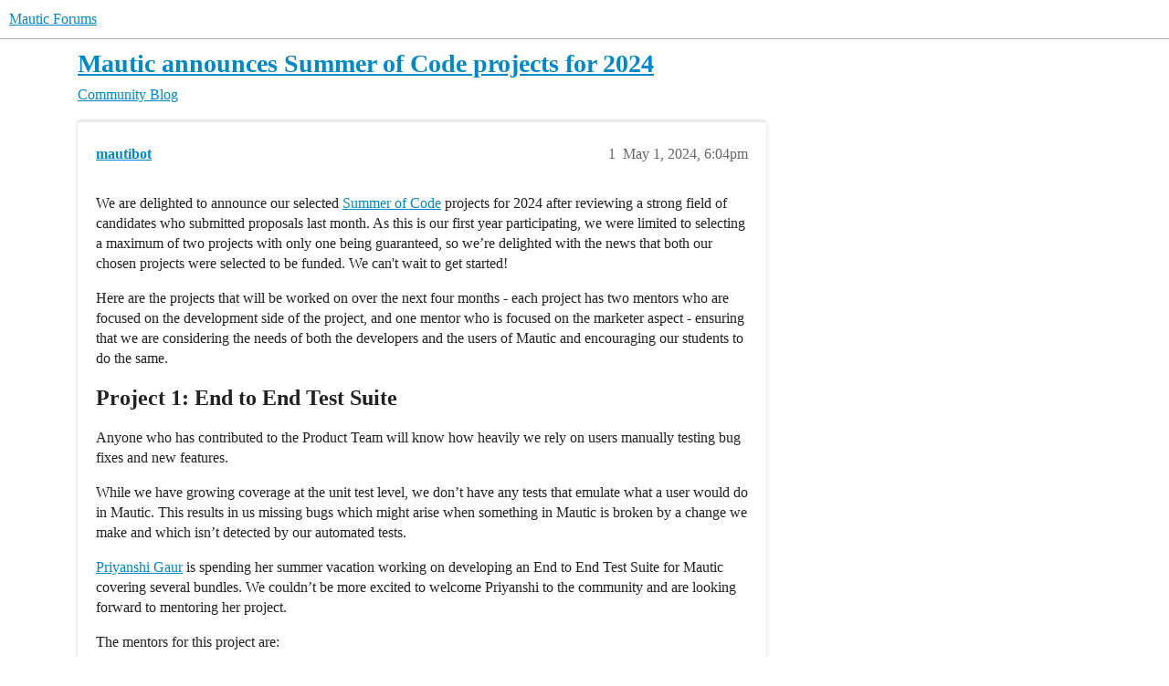

--- FILE ---
content_type: text/html; charset=utf-8
request_url: https://forum.mautic.org/t/mautic-announces-summer-of-code-projects-for-2024/31930
body_size: 5920
content:
<!DOCTYPE html>
<html lang="en">
  <head>
    <meta charset="utf-8">
    <title>Mautic announces Summer of Code projects for 2024 - Community Blog - Mautic Forums</title>
    <meta name="description" content="We are delighted to announce our selected Summer of Code projects for 2024 after reviewing a strong field of candidates who submitted proposals last month. As this is our first year participating, we were limited to sele&amp;hellip;">
    <meta name="generator" content="Discourse 2026.1.0-latest - https://github.com/discourse/discourse version 6b239632fd8004179143fb8396efa5a4224df1d4">
<link rel="icon" type="image/png" href="https://us1.discourse-cdn.com/flex020/uploads/mautic/optimized/1X/43c63600fe51440378769136903f1fa2a9a34102_2_32x32.png">
<link rel="apple-touch-icon" type="image/png" href="https://us1.discourse-cdn.com/flex020/uploads/mautic/optimized/1X/2b29268ae63bd3368291935e352adabf71dcf520_2_180x180.png">
<meta name="theme-color" media="(prefers-color-scheme: light)" content="#ffffff">
<meta name="theme-color" media="(prefers-color-scheme: dark)" content="#111111">

<meta name="color-scheme" content="light dark">

<meta name="viewport" content="width=device-width, initial-scale=1.0, minimum-scale=1.0, viewport-fit=cover">
<link rel="canonical" href="https://forum.mautic.org/t/mautic-announces-summer-of-code-projects-for-2024/31930" />


<link rel="search" type="application/opensearchdescription+xml" href="https://forum.mautic.org/opensearch.xml" title="Mautic Forums Search">

    
    <link href="https://sea2.discourse-cdn.com/flex020/stylesheets/color_definitions_mautic_7_3_526f21587ef7a3f3e56463a3c3ab2b2f3a01be18.css?__ws=forum.mautic.org" media="(prefers-color-scheme: light)" rel="stylesheet" class="light-scheme" data-scheme-id="7"/><link href="https://sea2.discourse-cdn.com/flex020/stylesheets/color_definitions_dark_1_3_a813c476378084ba2503bfefe4626d39494c135b.css?__ws=forum.mautic.org" media="(prefers-color-scheme: dark)" rel="stylesheet" class="dark-scheme" data-scheme-id="1"/>

<link href="https://sea2.discourse-cdn.com/flex020/stylesheets/common_a3e10f4d45c8564c2031781d30c88c7cf56f248b.css?__ws=forum.mautic.org" media="all" rel="stylesheet" data-target="common"  />

  <link href="https://sea2.discourse-cdn.com/flex020/stylesheets/mobile_a3e10f4d45c8564c2031781d30c88c7cf56f248b.css?__ws=forum.mautic.org" media="(max-width: 39.99999rem)" rel="stylesheet" data-target="mobile"  />
  <link href="https://sea2.discourse-cdn.com/flex020/stylesheets/desktop_a3e10f4d45c8564c2031781d30c88c7cf56f248b.css?__ws=forum.mautic.org" media="(min-width: 40rem)" rel="stylesheet" data-target="desktop"  />



    <link href="https://sea2.discourse-cdn.com/flex020/stylesheets/automation_a3e10f4d45c8564c2031781d30c88c7cf56f248b.css?__ws=forum.mautic.org" media="all" rel="stylesheet" data-target="automation"  />
    <link href="https://sea2.discourse-cdn.com/flex020/stylesheets/checklist_a3e10f4d45c8564c2031781d30c88c7cf56f248b.css?__ws=forum.mautic.org" media="all" rel="stylesheet" data-target="checklist"  />
    <link href="https://sea2.discourse-cdn.com/flex020/stylesheets/discourse-adplugin_a3e10f4d45c8564c2031781d30c88c7cf56f248b.css?__ws=forum.mautic.org" media="all" rel="stylesheet" data-target="discourse-adplugin"  />
    <link href="https://sea2.discourse-cdn.com/flex020/stylesheets/discourse-ai_a3e10f4d45c8564c2031781d30c88c7cf56f248b.css?__ws=forum.mautic.org" media="all" rel="stylesheet" data-target="discourse-ai"  />
    <link href="https://sea2.discourse-cdn.com/flex020/stylesheets/discourse-assign_a3e10f4d45c8564c2031781d30c88c7cf56f248b.css?__ws=forum.mautic.org" media="all" rel="stylesheet" data-target="discourse-assign"  />
    <link href="https://sea2.discourse-cdn.com/flex020/stylesheets/discourse-cakeday_a3e10f4d45c8564c2031781d30c88c7cf56f248b.css?__ws=forum.mautic.org" media="all" rel="stylesheet" data-target="discourse-cakeday"  />
    <link href="https://sea2.discourse-cdn.com/flex020/stylesheets/discourse-calendar_a3e10f4d45c8564c2031781d30c88c7cf56f248b.css?__ws=forum.mautic.org" media="all" rel="stylesheet" data-target="discourse-calendar"  />
    <link href="https://sea2.discourse-cdn.com/flex020/stylesheets/discourse-chat-integration_a3e10f4d45c8564c2031781d30c88c7cf56f248b.css?__ws=forum.mautic.org" media="all" rel="stylesheet" data-target="discourse-chat-integration"  />
    <link href="https://sea2.discourse-cdn.com/flex020/stylesheets/discourse-data-explorer_a3e10f4d45c8564c2031781d30c88c7cf56f248b.css?__ws=forum.mautic.org" media="all" rel="stylesheet" data-target="discourse-data-explorer"  />
    <link href="https://sea2.discourse-cdn.com/flex020/stylesheets/discourse-details_a3e10f4d45c8564c2031781d30c88c7cf56f248b.css?__ws=forum.mautic.org" media="all" rel="stylesheet" data-target="discourse-details"  />
    <link href="https://sea2.discourse-cdn.com/flex020/stylesheets/discourse-github_a3e10f4d45c8564c2031781d30c88c7cf56f248b.css?__ws=forum.mautic.org" media="all" rel="stylesheet" data-target="discourse-github"  />
    <link href="https://sea2.discourse-cdn.com/flex020/stylesheets/discourse-lazy-videos_a3e10f4d45c8564c2031781d30c88c7cf56f248b.css?__ws=forum.mautic.org" media="all" rel="stylesheet" data-target="discourse-lazy-videos"  />
    <link href="https://sea2.discourse-cdn.com/flex020/stylesheets/discourse-local-dates_a3e10f4d45c8564c2031781d30c88c7cf56f248b.css?__ws=forum.mautic.org" media="all" rel="stylesheet" data-target="discourse-local-dates"  />
    <link href="https://sea2.discourse-cdn.com/flex020/stylesheets/discourse-narrative-bot_a3e10f4d45c8564c2031781d30c88c7cf56f248b.css?__ws=forum.mautic.org" media="all" rel="stylesheet" data-target="discourse-narrative-bot"  />
    <link href="https://sea2.discourse-cdn.com/flex020/stylesheets/discourse-policy_a3e10f4d45c8564c2031781d30c88c7cf56f248b.css?__ws=forum.mautic.org" media="all" rel="stylesheet" data-target="discourse-policy"  />
    <link href="https://sea2.discourse-cdn.com/flex020/stylesheets/discourse-post-voting_a3e10f4d45c8564c2031781d30c88c7cf56f248b.css?__ws=forum.mautic.org" media="all" rel="stylesheet" data-target="discourse-post-voting"  />
    <link href="https://sea2.discourse-cdn.com/flex020/stylesheets/discourse-presence_a3e10f4d45c8564c2031781d30c88c7cf56f248b.css?__ws=forum.mautic.org" media="all" rel="stylesheet" data-target="discourse-presence"  />
    <link href="https://sea2.discourse-cdn.com/flex020/stylesheets/discourse-reactions_a3e10f4d45c8564c2031781d30c88c7cf56f248b.css?__ws=forum.mautic.org" media="all" rel="stylesheet" data-target="discourse-reactions"  />
    <link href="https://sea2.discourse-cdn.com/flex020/stylesheets/discourse-solved_a3e10f4d45c8564c2031781d30c88c7cf56f248b.css?__ws=forum.mautic.org" media="all" rel="stylesheet" data-target="discourse-solved"  />
    <link href="https://sea2.discourse-cdn.com/flex020/stylesheets/discourse-templates_a3e10f4d45c8564c2031781d30c88c7cf56f248b.css?__ws=forum.mautic.org" media="all" rel="stylesheet" data-target="discourse-templates"  />
    <link href="https://sea2.discourse-cdn.com/flex020/stylesheets/discourse-topic-voting_a3e10f4d45c8564c2031781d30c88c7cf56f248b.css?__ws=forum.mautic.org" media="all" rel="stylesheet" data-target="discourse-topic-voting"  />
    <link href="https://sea2.discourse-cdn.com/flex020/stylesheets/discourse-user-notes_a3e10f4d45c8564c2031781d30c88c7cf56f248b.css?__ws=forum.mautic.org" media="all" rel="stylesheet" data-target="discourse-user-notes"  />
    <link href="https://sea2.discourse-cdn.com/flex020/stylesheets/discourse-yearly-review_a3e10f4d45c8564c2031781d30c88c7cf56f248b.css?__ws=forum.mautic.org" media="all" rel="stylesheet" data-target="discourse-yearly-review"  />
    <link href="https://sea2.discourse-cdn.com/flex020/stylesheets/footnote_a3e10f4d45c8564c2031781d30c88c7cf56f248b.css?__ws=forum.mautic.org" media="all" rel="stylesheet" data-target="footnote"  />
    <link href="https://sea2.discourse-cdn.com/flex020/stylesheets/hosted-site_a3e10f4d45c8564c2031781d30c88c7cf56f248b.css?__ws=forum.mautic.org" media="all" rel="stylesheet" data-target="hosted-site"  />
    <link href="https://sea2.discourse-cdn.com/flex020/stylesheets/poll_a3e10f4d45c8564c2031781d30c88c7cf56f248b.css?__ws=forum.mautic.org" media="all" rel="stylesheet" data-target="poll"  />
    <link href="https://sea2.discourse-cdn.com/flex020/stylesheets/spoiler-alert_a3e10f4d45c8564c2031781d30c88c7cf56f248b.css?__ws=forum.mautic.org" media="all" rel="stylesheet" data-target="spoiler-alert"  />
    <link href="https://sea2.discourse-cdn.com/flex020/stylesheets/discourse-ai_mobile_a3e10f4d45c8564c2031781d30c88c7cf56f248b.css?__ws=forum.mautic.org" media="(max-width: 39.99999rem)" rel="stylesheet" data-target="discourse-ai_mobile"  />
    <link href="https://sea2.discourse-cdn.com/flex020/stylesheets/discourse-assign_mobile_a3e10f4d45c8564c2031781d30c88c7cf56f248b.css?__ws=forum.mautic.org" media="(max-width: 39.99999rem)" rel="stylesheet" data-target="discourse-assign_mobile"  />
    <link href="https://sea2.discourse-cdn.com/flex020/stylesheets/discourse-calendar_mobile_a3e10f4d45c8564c2031781d30c88c7cf56f248b.css?__ws=forum.mautic.org" media="(max-width: 39.99999rem)" rel="stylesheet" data-target="discourse-calendar_mobile"  />
    <link href="https://sea2.discourse-cdn.com/flex020/stylesheets/discourse-post-voting_mobile_a3e10f4d45c8564c2031781d30c88c7cf56f248b.css?__ws=forum.mautic.org" media="(max-width: 39.99999rem)" rel="stylesheet" data-target="discourse-post-voting_mobile"  />
    <link href="https://sea2.discourse-cdn.com/flex020/stylesheets/discourse-reactions_mobile_a3e10f4d45c8564c2031781d30c88c7cf56f248b.css?__ws=forum.mautic.org" media="(max-width: 39.99999rem)" rel="stylesheet" data-target="discourse-reactions_mobile"  />
    <link href="https://sea2.discourse-cdn.com/flex020/stylesheets/discourse-solved_mobile_a3e10f4d45c8564c2031781d30c88c7cf56f248b.css?__ws=forum.mautic.org" media="(max-width: 39.99999rem)" rel="stylesheet" data-target="discourse-solved_mobile"  />
    <link href="https://sea2.discourse-cdn.com/flex020/stylesheets/discourse-topic-voting_mobile_a3e10f4d45c8564c2031781d30c88c7cf56f248b.css?__ws=forum.mautic.org" media="(max-width: 39.99999rem)" rel="stylesheet" data-target="discourse-topic-voting_mobile"  />
    <link href="https://sea2.discourse-cdn.com/flex020/stylesheets/discourse-ai_desktop_a3e10f4d45c8564c2031781d30c88c7cf56f248b.css?__ws=forum.mautic.org" media="(min-width: 40rem)" rel="stylesheet" data-target="discourse-ai_desktop"  />
    <link href="https://sea2.discourse-cdn.com/flex020/stylesheets/discourse-post-voting_desktop_a3e10f4d45c8564c2031781d30c88c7cf56f248b.css?__ws=forum.mautic.org" media="(min-width: 40rem)" rel="stylesheet" data-target="discourse-post-voting_desktop"  />
    <link href="https://sea2.discourse-cdn.com/flex020/stylesheets/discourse-reactions_desktop_a3e10f4d45c8564c2031781d30c88c7cf56f248b.css?__ws=forum.mautic.org" media="(min-width: 40rem)" rel="stylesheet" data-target="discourse-reactions_desktop"  />
    <link href="https://sea2.discourse-cdn.com/flex020/stylesheets/discourse-topic-voting_desktop_a3e10f4d45c8564c2031781d30c88c7cf56f248b.css?__ws=forum.mautic.org" media="(min-width: 40rem)" rel="stylesheet" data-target="discourse-topic-voting_desktop"  />
    <link href="https://sea2.discourse-cdn.com/flex020/stylesheets/poll_desktop_a3e10f4d45c8564c2031781d30c88c7cf56f248b.css?__ws=forum.mautic.org" media="(min-width: 40rem)" rel="stylesheet" data-target="poll_desktop"  />

  <link href="https://sea2.discourse-cdn.com/flex020/stylesheets/common_theme_11_88b38bd249fdfa013ab932acb83b22682ed15f65.css?__ws=forum.mautic.org" media="all" rel="stylesheet" data-target="common_theme" data-theme-id="11" data-theme-name="brand header theme component"/>
<link href="https://sea2.discourse-cdn.com/flex020/stylesheets/common_theme_7_1bb2190208ceb7a79e9e5ebf4516b72a14b7c34c.css?__ws=forum.mautic.org" media="all" rel="stylesheet" data-target="common_theme" data-theme-id="7" data-theme-name="discourse kanban"/>
<link href="https://sea2.discourse-cdn.com/flex020/stylesheets/common_theme_3_ca4b1bcfe54856c66a510dc019757fa12106c919.css?__ws=forum.mautic.org" media="all" rel="stylesheet" data-target="common_theme" data-theme-id="3" data-theme-name="material design theme"/>
<link href="https://sea2.discourse-cdn.com/flex020/stylesheets/common_theme_8_af4d659f3f7a651569bcb3f9e6d7c7aa84c2ed0d.css?__ws=forum.mautic.org" media="all" rel="stylesheet" data-target="common_theme" data-theme-id="8" data-theme-name="mauticon-ads-leaderboard"/>
<link href="https://sea2.discourse-cdn.com/flex020/stylesheets/common_theme_10_b8e14b7440fb124501be5cfe9199141f798ceea9.css?__ws=forum.mautic.org" media="all" rel="stylesheet" data-target="common_theme" data-theme-id="10" data-theme-name="mauticon-training-day-ads"/>
<link href="https://sea2.discourse-cdn.com/flex020/stylesheets/common_theme_12_cba21cb8f7365cbd2f20043b5f91fdc726775584.css?__ws=forum.mautic.org" media="all" rel="stylesheet" data-target="common_theme" data-theme-id="12" data-theme-name="remote component adjustments and site assets"/>
    <link href="https://sea2.discourse-cdn.com/flex020/stylesheets/mobile_theme_11_d93a05dfc972a2b2ed29604a864f5e59c50d90f2.css?__ws=forum.mautic.org" media="(max-width: 39.99999rem)" rel="stylesheet" data-target="mobile_theme" data-theme-id="11" data-theme-name="brand header theme component"/>
<link href="https://sea2.discourse-cdn.com/flex020/stylesheets/mobile_theme_3_cdb917665712da82eb7dbe3d9294a8c6ba366452.css?__ws=forum.mautic.org" media="(max-width: 39.99999rem)" rel="stylesheet" data-target="mobile_theme" data-theme-id="3" data-theme-name="material design theme"/>
<link href="https://sea2.discourse-cdn.com/flex020/stylesheets/mobile_theme_8_20cda28b5d76654d2a4b9e3c6c16aadd82e3ab40.css?__ws=forum.mautic.org" media="(max-width: 39.99999rem)" rel="stylesheet" data-target="mobile_theme" data-theme-id="8" data-theme-name="mauticon-ads-leaderboard"/>
    <link href="https://sea2.discourse-cdn.com/flex020/stylesheets/desktop_theme_3_df232aa64504603b120be54dd64f3cce8bfc4126.css?__ws=forum.mautic.org" media="(min-width: 40rem)" rel="stylesheet" data-target="desktop_theme" data-theme-id="3" data-theme-name="material design theme"/>

    <link href="https://fonts.googleapis.com/css?family=Roboto:400,500,700" rel="stylesheet">

<meta name="google-site-verification" content="0r9uYuzrCxBfUQYzQwHPFPuGV4mVXkgsbA3j0eo-DXk">
    <meta id="data-ga-universal-analytics" data-tracking-code="UA-55195964-1" data-json="{&quot;cookieDomain&quot;:&quot;auto&quot;,&quot;allowLinker&quot;:true}" data-auto-link-domains="mautic.org">

  <script async src="https://www.googletagmanager.com/gtag/js?id=UA-55195964-1" nonce="qreGdkTvBvTfNVyphSLNUp3rQ"></script>
  <script defer src="https://us1.discourse-cdn.com/flex020/assets/google-universal-analytics-v4-ba0fc09a.br.js" data-discourse-entrypoint="google-universal-analytics-v4" nonce="qreGdkTvBvTfNVyphSLNUp3rQ"></script>


        <link rel="alternate nofollow" type="application/rss+xml" title="RSS feed of &#39;Mautic announces Summer of Code projects for 2024&#39;" href="https://forum.mautic.org/t/mautic-announces-summer-of-code-projects-for-2024/31930.rss" />
    <meta property="og:site_name" content="Mautic Forums" />
<meta property="og:type" content="website" />
<meta name="twitter:card" content="summary_large_image" />
<meta name="twitter:image" content="https://us1.discourse-cdn.com/flex020/uploads/mautic/original/1X/f5d627e664df76bd3bf6a7724021f504059e02e3.png" />
<meta property="og:image" content="https://us1.discourse-cdn.com/flex020/uploads/mautic/original/1X/f5d627e664df76bd3bf6a7724021f504059e02e3.png" />
<meta property="og:url" content="https://forum.mautic.org/t/mautic-announces-summer-of-code-projects-for-2024/31930" />
<meta name="twitter:url" content="https://forum.mautic.org/t/mautic-announces-summer-of-code-projects-for-2024/31930" />
<meta property="og:title" content="Mautic announces Summer of Code projects for 2024" />
<meta name="twitter:title" content="Mautic announces Summer of Code projects for 2024" />
<meta property="og:description" content="We are delighted to announce our selected Summer of Code projects for 2024 after reviewing a strong field of candidates who submitted proposals last month. As this is our first year participating, we were limited to selecting a maximum of two projects with only one being guaranteed, so we’re delighted with the news that both our chosen projects were selected to be funded. We can&#39;t wait to get started!  Here are the projects that will be worked on over the next four months - each project has two ..." />
<meta name="twitter:description" content="We are delighted to announce our selected Summer of Code projects for 2024 after reviewing a strong field of candidates who submitted proposals last month. As this is our first year participating, we were limited to selecting a maximum of two projects with only one being guaranteed, so we’re delighted with the news that both our chosen projects were selected to be funded. We can&#39;t wait to get started!  Here are the projects that will be worked on over the next four months - each project has two ..." />
<meta property="og:article:section" content="Community Blog" />
<meta property="og:article:section:color" content="0E76BD" />
<meta property="article:published_time" content="2024-05-01T18:04:09+00:00" />
<meta property="og:ignore_canonical" content="true" />


    <script type="application/ld+json">{"@context":"http://schema.org","@type":"QAPage","name":"Mautic announces Summer of Code projects for 2024","mainEntity":{"@type":"Question","name":"Mautic announces Summer of Code projects for 2024","text":"We are delighted to announce our selected <a href=\"https://summerofcode.withgoogle.com/\">Summer of Code<\/a> projects for 2024 after reviewing a strong field of candidates who submitted proposals last month. As this is our first year participating, we were limited to selecting a maximum of two projects with only one being guaranteed, so we’re delight&hellip;","upvoteCount":0,"answerCount":0,"datePublished":"2024-05-01T18:04:09.887Z","author":{"@type":"Person","name":"mautibot","url":"https://forum.mautic.org/u/mautibot"}}}</script>
  </head>
  <body class="crawler ">
    
    <header>
  <a href="/">Mautic Forums</a>
</header>

    <div id="main-outlet" class="wrap" role="main">
        <div id="topic-title">
    <h1>
      <a href="/t/mautic-announces-summer-of-code-projects-for-2024/31930">Mautic announces Summer of Code projects for 2024</a>
    </h1>

      <div class="topic-category" itemscope itemtype="http://schema.org/BreadcrumbList">
          <span itemprop="itemListElement" itemscope itemtype="http://schema.org/ListItem">
            <a href="/c/blog/13" class="badge-wrapper bullet" itemprop="item">
              <span class='badge-category-bg' style='background-color: #0E76BD'></span>
              <span class='badge-category clear-badge'>
                <span class='category-name' itemprop='name'>Community Blog</span>
              </span>
            </a>
            <meta itemprop="position" content="1" />
          </span>
      </div>

  </div>

  

    <div itemscope itemtype='http://schema.org/DiscussionForumPosting'>
      <meta itemprop='headline' content='Mautic announces Summer of Code projects for 2024'>
      <link itemprop='url' href='https://forum.mautic.org/t/mautic-announces-summer-of-code-projects-for-2024/31930'>
      <meta itemprop='datePublished' content='2024-05-01T18:04:09Z'>
        <meta itemprop='articleSection' content='Community Blog'>
      <meta itemprop='keywords' content=''>
      <div itemprop='publisher' itemscope itemtype="http://schema.org/Organization">
        <meta itemprop='name' content='Mautic'>
      </div>


          <div id='post_1'  class='topic-body crawler-post'>
            <div class='crawler-post-meta'>
              <span class="creator" itemprop="author" itemscope itemtype="http://schema.org/Person">
                <a itemprop="url" rel='nofollow' href='https://forum.mautic.org/u/mautibot'><span itemprop='name'>mautibot</span></a>
                
              </span>

                <link itemprop="mainEntityOfPage" href="https://forum.mautic.org/t/mautic-announces-summer-of-code-projects-for-2024/31930">


              <span class="crawler-post-infos">
                  <time  datetime='2024-05-01T18:04:09Z' class='post-time'>
                    May 1, 2024,  6:04pm
                  </time>
                  <meta itemprop='dateModified' content='2024-05-01T18:04:09Z'>
              <span itemprop='position'>1</span>
              </span>
            </div>
            <div class='post' itemprop='text'>
              <p>We are delighted to announce our selected <a href="https://summerofcode.withgoogle.com/">Summer of Code</a>&nbsp;projects for 2024 after reviewing a strong field of candidates who submitted proposals last month. As this is our first year participating, we were limited to selecting a maximum of two projects with only one being guaranteed, so we’re delighted with the news that both our chosen projects were selected to be funded. We can't wait to get started!</p>
<p>Here are the projects that will be worked on over the next four months - each project has two mentors who are focused on the development side of the project, and one mentor who is focused on the marketer aspect - ensuring that we are considering the needs of both the developers and the users of Mautic and encouraging our students to do the same.</p>
<h2>Project 1: End to End Test Suite</h2>
<p>Anyone who has contributed to the Product Team will know how heavily we rely on users manually testing bug fixes and new features.</p>
<p>While we have growing coverage at the unit test level, we don’t have any tests that emulate what a user would do in Mautic. This results in us missing bugs which might arise when something in Mautic is broken by a change we make and which isn’t detected by our automated tests.</p>
<p><a href="https://www.linkedin.com/in/nox1134">Priyanshi Gaur</a> is spending her summer vacation working on developing an End to End Test Suite for Mautic covering several bundles. We couldn’t be more excited to welcome Priyanshi to the community and are looking forward to mentoring her project.</p>
<p>The mentors for this project are:</p>
<ul>
	<li>John Linhart (Developer-focused mentor)</li>
	<li>Mohit Aghera (Developer-focused mentor)</li>
	<li>Ruth Cheesley (Marketer-focused mentor)</li>
</ul>
<h2>Project 2: Improvements to the Mautic Marketplace</h2>
<p>The beta of the Mautic Marketplace has been released for some time, however it has a lot of work needing to be done before it can take its rightful place as the primary way to install Mautic plugins and themes.</p>
<p><a href="https://www.linkedin.com/in/ketu-patel-833775228">Ketu Patel</a> will be spending his summer vacation working on implementing some additional features such as being able to review and rate extensions, adding filterable search facilities and improving the user experience.</p>
<p>The mentors for this project are:</p>
<ul>
	<li>Rahul Shinde (Developer-focused mentor)</li>
	<li>John Linhart (Developer-focused mentor)</li>
	<li>Simran Sethi (Marketer-focused mentor)</li>
</ul>
<h2>Next steps</h2>
<p>The Summer of Code has clearly defined timelines:</p>
<h3>May 1 - 26 - Community Bonding Period</h3>
<p>During this time, our new contributors will be getting to know mentors and the community, reading documentation, getting up to speed and getting ready to begin working on their projects.</p>
<h3>May 27 Coding officially begins!</h3>
<p>From 27th May, our new contributors will begin working on their projects. Weekly updates will be written on the <a href="https://community.mautic.org/assemblies/gsoc">Community Portal</a> which will include an update on their progress and their plans for the coming week/s.</p>
<h3>August 19 - 26 - Final week</h3>
<p>By mid-August, our GSoC students will submit their final work and their mentors will prepare their final evaluation.</p>
<p>It’s expected that the final batch of their work will be included in the next available release following this date.</p>
<p>We’re really looking forward to welcoming our new contributors and hope that you will all make them feel welcomed to our wonderful community!</p>
<small>
  This is a companion discussion topic for the original entry at 
  <a href="https://www.mautic.org/blog/community/mautic-announces-summer-code-projects-2024">
    https://www.mautic.org/blog/community/mautic-announces-summer-code-projects-2024
  </a>
</small>
            </div>

            <div itemprop="interactionStatistic" itemscope itemtype="http://schema.org/InteractionCounter">
              <meta itemprop="interactionType" content="http://schema.org/LikeAction"/>
              <meta itemprop="userInteractionCount" content="0" />
              <span class='post-likes'></span>
            </div>


            
          </div>
    </div>


    <div id="related-topics" class="more-topics__list " role="complementary" aria-labelledby="related-topics-title">
  <h3 id="related-topics-title" class="more-topics__list-title">
    Related topics
  </h3>
  <div class="topic-list-container" itemscope itemtype='http://schema.org/ItemList'>
    <meta itemprop='itemListOrder' content='http://schema.org/ItemListOrderDescending'>
    <table class='topic-list'>
      <thead>
        <tr>
          <th>Topic</th>
          <th></th>
          <th class="replies">Replies</th>
          <th class="views">Views</th>
          <th>Activity</th>
        </tr>
      </thead>
      <tbody>
          <tr class="topic-list-item" id="topic-list-item-18196">
            <td class="main-link" itemprop='itemListElement' itemscope itemtype='http://schema.org/ListItem'>
              <meta itemprop='position' content='1'>
              <span class="link-top-line">
                <a itemprop='url' href='https://forum.mautic.org/t/mautic-applies-for-the-google-summer-of-code-2021/18196' class='title raw-link raw-topic-link'>Mautic applies for the Google Summer of Code 2021</a>
              </span>
              <div class="link-bottom-line">
                  <a href='/c/blog/13' class='badge-wrapper bullet'>
                    <span class='badge-category-bg' style='background-color: #0E76BD'></span>
                    <span class='badge-category clear-badge'>
                      <span class='category-name'>Community Blog</span>
                    </span>
                  </a>
                  <div class="discourse-tags">
                  </div>
              </div>
            </td>
            <td class="replies">
              <span class='posts' title='posts'>0</span>
            </td>
            <td class="views">
              <span class='views' title='views'>1503</span>
            </td>
            <td>
              February 16, 2021
            </td>
          </tr>
          <tr class="topic-list-item" id="topic-list-item-35890">
            <td class="main-link" itemprop='itemListElement' itemscope itemtype='http://schema.org/ListItem'>
              <meta itemprop='position' content='2'>
              <span class="link-top-line">
                <a itemprop='url' href='https://forum.mautic.org/t/mautic-applies-for-the-google-summer-of-code-2021/35890' class='title raw-link raw-topic-link'>Mautic applies for the Google Summer of Code 2021</a>
              </span>
              <div class="link-bottom-line">
                  <a href='/c/blog/13' class='badge-wrapper bullet'>
                    <span class='badge-category-bg' style='background-color: #0E76BD'></span>
                    <span class='badge-category clear-badge'>
                      <span class='category-name'>Community Blog</span>
                    </span>
                  </a>
                  <div class="discourse-tags">
                  </div>
              </div>
            </td>
            <td class="replies">
              <span class='posts' title='posts'>0</span>
            </td>
            <td class="views">
              <span class='views' title='views'>9</span>
            </td>
            <td>
              June 18, 2025
            </td>
          </tr>
          <tr class="topic-list-item" id="topic-list-item-33354">
            <td class="main-link" itemprop='itemListElement' itemscope itemtype='http://schema.org/ListItem'>
              <meta itemprop='position' content='3'>
              <span class="link-top-line">
                <a itemprop='url' href='https://forum.mautic.org/t/gsoc-2024-project-report-end-to-end-test-suite-for-mautic/33354' class='title raw-link raw-topic-link'>GSoC 2024 Project Report: End to End Test Suite for Mautic</a>
              </span>
              <div class="link-bottom-line">
                  <a href='/c/blog/13' class='badge-wrapper bullet'>
                    <span class='badge-category-bg' style='background-color: #0E76BD'></span>
                    <span class='badge-category clear-badge'>
                      <span class='category-name'>Community Blog</span>
                    </span>
                  </a>
                  <div class="discourse-tags">
                  </div>
              </div>
            </td>
            <td class="replies">
              <span class='posts' title='posts'>0</span>
            </td>
            <td class="views">
              <span class='views' title='views'>28</span>
            </td>
            <td>
              September 2, 2024
            </td>
          </tr>
          <tr class="topic-list-item" id="topic-list-item-31075">
            <td class="main-link" itemprop='itemListElement' itemscope itemtype='http://schema.org/ListItem'>
              <meta itemprop='position' content='4'>
              <span class="link-top-line">
                <a itemprop='url' href='https://forum.mautic.org/t/google-summer-of-code-2024-mautic-joins-as-mentor/31075' class='title raw-link raw-topic-link'>Google Summer of Code 2024: Mautic Joins as Mentor</a>
              </span>
              <div class="link-bottom-line">
                  <a href='/c/blog/13' class='badge-wrapper bullet'>
                    <span class='badge-category-bg' style='background-color: #0E76BD'></span>
                    <span class='badge-category clear-badge'>
                      <span class='category-name'>Community Blog</span>
                    </span>
                  </a>
                  <div class="discourse-tags">
                  </div>
              </div>
            </td>
            <td class="replies">
              <span class='posts' title='posts'>2</span>
            </td>
            <td class="views">
              <span class='views' title='views'>233</span>
            </td>
            <td>
              March 26, 2024
            </td>
          </tr>
          <tr class="topic-list-item" id="topic-list-item-18722">
            <td class="main-link" itemprop='itemListElement' itemscope itemtype='http://schema.org/ListItem'>
              <meta itemprop='position' content='5'>
              <span class="link-top-line">
                <a itemprop='url' href='https://forum.mautic.org/t/mautic-applies-for-season-of-docs-2021/18722' class='title raw-link raw-topic-link'>Mautic applies for Season of Docs 2021</a>
              </span>
              <div class="link-bottom-line">
                  <a href='/c/blog/13' class='badge-wrapper bullet'>
                    <span class='badge-category-bg' style='background-color: #0E76BD'></span>
                    <span class='badge-category clear-badge'>
                      <span class='category-name'>Community Blog</span>
                    </span>
                  </a>
                  <div class="discourse-tags">
                  </div>
              </div>
            </td>
            <td class="replies">
              <span class='posts' title='posts'>0</span>
            </td>
            <td class="views">
              <span class='views' title='views'>1533</span>
            </td>
            <td>
              March 25, 2021
            </td>
          </tr>
      </tbody>
    </table>
  </div>
</div>





    </div>
    <footer class="container wrap">
  <nav class='crawler-nav'>
    <ul>
      <li itemscope itemtype='http://schema.org/SiteNavigationElement'>
        <span itemprop='name'>
          <a href='/' itemprop="url">Home </a>
        </span>
      </li>
      <li itemscope itemtype='http://schema.org/SiteNavigationElement'>
        <span itemprop='name'>
          <a href='/categories' itemprop="url">Categories </a>
        </span>
      </li>
      <li itemscope itemtype='http://schema.org/SiteNavigationElement'>
        <span itemprop='name'>
          <a href='/guidelines' itemprop="url">Guidelines </a>
        </span>
      </li>
        <li itemscope itemtype='http://schema.org/SiteNavigationElement'>
          <span itemprop='name'>
            <a href='https://www.mautic.org/code-of-conduct/' itemprop="url">Terms of Service </a>
          </span>
        </li>
        <li itemscope itemtype='http://schema.org/SiteNavigationElement'>
          <span itemprop='name'>
            <a href='https://www.mautic.org/privacy-policy/' itemprop="url">Privacy Policy </a>
          </span>
        </li>
    </ul>
  </nav>
  <p class='powered-by-link'>Powered by <a href="https://www.discourse.org">Discourse</a>, best viewed with JavaScript enabled</p>
</footer>

    
    
  </body>
  
</html>


--- FILE ---
content_type: text/css
request_url: https://sea2.discourse-cdn.com/flex020/stylesheets/discourse-calendar_a3e10f4d45c8564c2031781d30c88c7cf56f248b.css?__ws=forum.mautic.org
body_size: 4583
content:
.fc{padding-bottom:5px}.fc-button,.fc-button-active:focus{box-shadow:none !important}.fc-button:focus{background:var(--d-button-default-bg-color--hover) !important;color:var(--d-button-default-text-color--hover) !important}.fc-button-active{color:var(--d-button-primary-text-color) !important}.fc-button-active:focus{background:var(--d-button-primary-bg-color--hover) !important;color:var(--d-button-primary-text-color--hover) !important}.fc-col-header-cell.fc-day a{color:var(--primary);text-transform:uppercase;font-size:var(--font-down-2)}.fc-daygrid-day-frame .fc-daygrid-day-top{justify-content:center}.fc-daygrid-day-frame .fc-daygrid-day-top .fc-daygrid-day-number{font-size:var(--font-down-2);color:var(--primary)}.fc-header-toolbar .fc-button,.fc-header-toolbar .fc-toolbar-title{font-size:var(--font-down-1) !important}.fc-event-past{opacity:.3}.fc-dayGridMonth-view .fc-event-time{overflow:visible !important}@media(max-width: 47.999rem){.fc-dayGridMonth-view .fc-event-time{display:none}}#upcoming-events-calendar{height:100%}@media(max-width: 47.999rem){.fc-header-toolbar{display:flex;flex-direction:column;gap:.5rem}.fc-toolbar-chunk{width:100%;display:flex;align-items:center;justify-content:space-between}.post-calendar .fc-toolbar-chunk:nth-child(3) .fc-button-group{flex-grow:1}}.before-topic-list-body-outlet.category-calendar{display:table-caption}a.holiday{cursor:default}.combo-box.user-timezone{min-width:15em}.grouped-event{background-color:var(--primary-low);border:1px solid var(--primary-low-mid);color:var(--primary)}.group-timezones{display:grid;width:100%;box-sizing:border-box;margin-bottom:1rem}.group-timezones[data-size=auto],.group-timezones.auto{height:auto}.group-timezones[data-size=small],.group-timezones.small{height:175px}.group-timezones[data-size=medium],.group-timezones.medium{height:300px}.group-timezones[data-size=large],.group-timezones.large{height:600px}.group-timezones-header{display:flex;width:100%;align-items:center;justify-content:space-between;margin-bottom:.5em;box-sizing:border-box}.group-timezones-header .title{font-weight:bold;text-transform:capitalize}.group-timezones-time-traveler{display:flex;align-items:center}.group-timezones-time-traveler .time{font-weight:700;margin-right:.5em;min-width:45px}.mobile-view .group-timezones-time-traveler,.mobile-view .group-timezones-filter{display:none}.discourse-group-timezones-slider-wrapper{position:relative;margin:.25em 0;margin-right:.5em}.discourse-group-timezones-slider-wrapper::before{display:block;content:"";position:absolute;margin-top:-1px;background:var(--tertiary);height:2px;top:50%;width:100%}.group-timezones-slider{position:relative;z-index:1;display:flex;width:120px;padding:.25em;appearance:none;cursor:pointer;font:inherit;outline:none;box-sizing:border-box;background-color:rgba(0,0,0,0)}.group-timezones-body{display:grid;grid-template-columns:repeat(auto-fit, minmax(120px, 1fr));grid-template-rows:auto;gap:.25em;box-sizing:border-box;overflow-y:auto}.group-timezones-body .group-timezones-header .title{font-weight:700}.group-timezones-body .group-timezone,.group-timezones-body .group-timezone-new-day{box-sizing:border-box;display:flex;flex-direction:column;padding:.25em}.group-timezones-body .group-timezone-new-day{align-items:center;justify-content:space-between;color:inherit;font-size:var(--font-down-1)}.group-timezones-body .group-timezone-new-day .before{margin-right:auto;text-transform:capitalize}.group-timezones-body .group-timezone-new-day .after{margin-left:auto;text-transform:capitalize}.group-timezones-body .group-timezone{color:var(--primary);background-color:var(--calendar-normal);transition:opacity .4s;opacity:.5}.group-timezones-body .group-timezone:first-child{margin-left:0}.group-timezones-body .group-timezone:last-child{margin-right:0}.group-timezones-body .group-timezone.close-to-working-hours{background-color:var(--calendar-close-to-working-hours);opacity:.7}.group-timezones-body .group-timezone.in-working-hours{background-color:var(--calendar-in-working-hours);opacity:1}.group-timezones-body .group-timezone:hover{opacity:1}.group-timezones-body .group-timezone .info{display:flex;flex-direction:row;align-items:center}.group-timezones-body .group-timezone .info .time{font-weight:700}.group-timezones-body .group-timezone .info .offset{font-size:var(--font-down-2);margin-left:.5em}.group-timezones-body .group-timezone .group-timezones-members{padding:0;margin:.1em 0}.group-timezones-body .group-timezone .group-timezones-members .group-timezones-member{margin:.1em;list-style:none;display:inline-block}.group-timezones-body .group-timezone .group-timezones-members .group-timezones-member.on-holiday{opacity:.7;position:relative}.group-timezones-body .group-timezone .group-timezones-members .group-timezones-member.on-holiday::after{content:"📅";position:absolute;bottom:-0.15em;left:1em;font-size:var(--font-down-2)}.group-timezones-reset{display:flex;margin-left:.5em}.group-timezones-filter[type=text]{margin:0;width:120px}.emoji.on-holiday{width:15px;height:15px}.discourse-post-event-upcoming-events{height:calc(var(--composer-vh, 1dvh)*100 - var(--main-outlet-offset, 0px) - var(--main-outlet-padding-top) - var(--main-outlet-padding-bottom) - var(--powered-by-height, 0px) - var(--below-topic-margin))}.discourse-calendar-wrap{border:0;margin-inline:3px;box-shadow:0 0 0 1px var(--primary-300),0 0 0 3px var(--primary-100);border-radius:calc(var(--d-border-radius) - 1.5px)}.discourse-calendar-wrap .fc th{font-weight:normal;text-align:center}.discourse-calendar-wrap tr.fc-list-event td{padding:.25rem !important}.discourse-calendar-wrap .fc td,.discourse-calendar-wrap .fc th{padding:0 !important}.discourse-calendar-wrap .post-calendar .fc .fc-toolbar.fc-header-toolbar{margin:0;padding:.25rem}.mobile-view .fk-d-menu.discourse-post-event-more-menu-content{z-index:1400}.discourse-post-event-loader{width:200px;height:100px;display:flex;align-items:center;justify-content:center}.region-input{width:50%}@media(max-width: 47.999rem){.region-input{width:100%}}.admin-holidays-list .d-table__row.--disabled td{background-color:var(--primary-very-low);color:var(--primary-medium);font-style:italic}.cooked>.discourse-post-event{display:none}.discourse-post-event{display:flex;justify-content:center}.discourse-post-event .event__section{padding:.5em .75rem}.discourse-post-event .event__section:first-child{border-top:1px solid var(--primary-low)}.discourse-post-event .event__section p{margin:0}.discourse-post-event .event__section>.d-icon{padding-right:.25em}.discourse-post-event .event__section .discourse-local-date .d-icon{padding-right:.25em}.discourse-post-event .discourse-post-event-widget{display:flex;background:var(--secondary);flex-direction:column;flex:1 0 auto;max-width:100%;box-sizing:border-box}.cooked .discourse-post-event .discourse-post-event-widget{box-shadow:0 0 0 3px var(--primary-100);border:1px solid var(--primary-300);border-radius:var(--d-border-radius);margin:5px 0}.discourse-post-event .discourse-post-event-widget section:last-child{padding-bottom:.75em}.discourse-post-event .discourse-post-event-widget .widget-dropdown{margin:0}.discourse-post-event .discourse-post-event-widget .widget-dropdown .widget-dropdown-header.disabled{pointer-events:none}.discourse-post-event .discourse-post-event-widget .widget-dropdown .widget-dropdown-item:not(.separator){padding:.5em}.discourse-post-event .discourse-post-event-widget .widget-dropdown .widget-dropdown-item .d-icon+span{margin-left:.5em}.discourse-post-event.is-loading{align-items:center;justify-content:center}.discourse-post-event.has-event{display:flex;flex-direction:column}.discourse-post-event .event-header{column-gap:1em;display:flex;align-items:flex-start;padding:.75em}.discourse-post-event .event-header .more-dropdown{margin-left:auto;align-self:flex-start}.discourse-post-event .event-header .more-dropdown.has-no-actions{display:none}.discourse-post-event .event-header .more-dropdown .widget-dropdown .widget-dropdown-header .d-icon{margin:0}.discourse-post-event .event-header .more-dropdown .widget-dropdown .widget-dropdown-header .label{display:none}.discourse-post-event .event-header .more-dropdown .widget-dropdown .item-closeEvent .d-icon,.discourse-post-event .event-header .more-dropdown .widget-dropdown .item-closeEvent span{color:var(--danger)}.discourse-post-event .event-date{display:flex;flex-shrink:0;align-items:center;justify-content:center;width:3em;height:3em;margin:0;padding:0;border:1px solid var(--primary-low);border-radius:var(--d-border-radius);flex-direction:column}.discourse-post-event .event-date .month{text-align:center;color:red;font-size:var(--font-down-2);font-weight:400;text-transform:uppercase}.discourse-post-event .event-date .day{text-align:center;font-size:var(--font-up-1);font-weight:400}.discourse-post-event .event-info{display:flex;flex-direction:column;min-width:0;margin-right:.5rem}.discourse-post-event .event-info .name{font-size:var(--font-up-2);font-weight:400}.discourse-post-event .event-info .status-and-creators{display:flex;align-items:center;color:var(--primary-medium);font-size:var(--font-down-1);font-weight:400;margin:0}.discourse-post-event .event-info .status-and-creators .separator{margin:0 .25em}.discourse-post-event .event-info .status-and-creators .created-by{margin-right:.25em}@media screen and (max-width: 450px){.discourse-post-event .event-info .status-and-creators .created-by{display:none}}.discourse-post-event .event-info .status-and-creators .username{margin-left:.25em;color:var(--primary);overflow:hidden;white-space:nowrap;text-overflow:ellipsis}.discourse-post-event .event-info .status-and-creators .creators{display:flex;align-items:center}.discourse-post-event .event-info .status-and-creators .creators .event-creator{overflow:hidden;white-space:nowrap;text-overflow:ellipsis}.discourse-post-event .event-info .status-and-creators .creators .event-creator .topic-invitee-avatar{display:flex;align-items:center;overflow:hidden;white-space:nowrap;text-overflow:ellipsis}.discourse-post-event .event-info .status-and-creators .status.expired,.discourse-post-event .event-info .status-and-creators .status.closed{color:var(--danger-medium)}.discourse-post-event .event-info .status-and-creators .status .d-icon{margin-right:.5em}.discourse-post-event .event-actions{display:flex;justify-content:space-between;align-items:center;padding:.75em;flex-wrap:wrap;border-top:1px solid var(--primary-low)}.discourse-post-event .event-actions.event-status{margin:0;gap:.75em}.discourse-post-event .event-actions.event-status .btn{flex:1}.discourse-post-event .event-actions.event-status .interested-button{display:inherit}.discourse-post-event .event-actions.event-status.status-going .going-button .d-icon{color:var(--success)}.discourse-post-event .event-actions.event-status.status-interested .interested-button .d-icon{color:#fb985d}.discourse-post-event .event-actions.event-status.status-not_going .not-going-button .d-icon{color:var(--danger)}.discourse-post-event .event-actions.event-status .not-going-button span{white-space:nowrap}.discourse-post-event .event-creator .username{margin-left:.25em}.discourse-post-event .event-invitees{min-height:1.75em;display:flex;align-items:flex-start;justify-content:center;overflow-y:auto;flex-direction:column}.discourse-post-event .event-invitees .header{display:none;justify-content:space-between;align-items:center;margin-bottom:1em;width:100%}.discourse-post-event .event-invitees .header .show-all{margin-left:.5em}.discourse-post-event .event-invitees .header .event-invitees-status{font-weight:700;display:flex}.discourse-post-event .event-invitees .header .event-invitees-status span:not(:last-child)::after{content:"-";font-weight:400;margin:0 .3em}.discourse-post-event .event-invitees .header .event-invitees-status .event-status-invited{font-weight:600;color:var(--primary-medium)}.discourse-post-event .event-invitees .event-invitees-avatars{padding:0;margin:0;gap:.25em;display:flex;flex-wrap:wrap;width:100%}.discourse-post-event .event-invitees .event-invitees-avatars .event-invitee{list-style:none;opacity:.25}.discourse-post-event .event-invitees .event-invitees-avatars .event-invitee.status-going,.discourse-post-event .event-invitees .event-invitees-avatars .event-invitee.status-not_going,.discourse-post-event .event-invitees .event-invitees-avatars .event-invitee.status-interested{opacity:1}.discourse-post-event .event-invitees .event-invitees-avatars .event-invitee.status-interested{display:inherit}.discourse-post-event .event-invitees .event-invitees-avatars .event-invitee.status-going .avatar-flair .d-icon{color:var(--success)}.discourse-post-event .event-invitees .event-invitees-avatars .event-invitee.status-not_going .avatar-flair .d-icon{color:var(--danger)}.discourse-post-event .event-invitees .event-invitees-avatars .event-invitee.status-interested .avatar-flair .d-icon{color:#fb985d}.discourse-post-event .event-invitees .event-invitees-avatars .topic-invitee-avatar{position:relative;display:inline-block;padding-right:.5em}.discourse-post-event .event-invitees .event-invitees-avatars .topic-invitee-avatar .avatar{width:1.5rem;height:1.5rem}.discourse-post-event .event-invitees .event-invitees-avatars .topic-invitee-avatar .avatar-flair{position:absolute;right:0;bottom:0;background:var(--secondary);border-radius:50%;height:1rem;width:1rem;display:flex;align-items:center;justify-content:center;color:var(--primary-medium);box-shadow:0 0 0 1px var(--primary-100)}.discourse-post-event .event-invitees .event-invitees-avatars .topic-invitee-avatar .avatar-flair .d-icon{font-size:var(--font-down-2)}.discourse-post-event hr{margin:0}.discourse-post-event .event-description{display:flex}.discourse-post-event .event-location,.discourse-post-event .event-url,.discourse-post-event .event-dates,.discourse-post-event .event-chat-channel,.discourse-post-event .event-invitees-avatars-container{display:grid;grid-template-columns:3em 1fr;column-gap:1em;align-items:center;height:min-content}.discourse-post-event .event-location>.d-icon,.discourse-post-event .event-url>.d-icon,.discourse-post-event .event-dates>.d-icon,.discourse-post-event .event-chat-channel>.d-icon,.discourse-post-event .event-invitees-avatars-container>.d-icon{color:var(--primary-high);margin:0 auto;padding:0}.discourse-post-event .event-location .chat-channel-link,.discourse-post-event .event-url .chat-channel-link,.discourse-post-event .event-dates .chat-channel-link,.discourse-post-event .event-chat-channel .chat-channel-link,.discourse-post-event .event-invitees-avatars-container .chat-channel-link{overflow:hidden;white-space:nowrap;text-overflow:ellipsis}.discourse-post-event .event-url .url{max-width:80%;overflow:hidden;white-space:nowrap;text-overflow:ellipsis}.discourse-post-event .cooked-date,.discourse-post-event .participants,.discourse-post-event .event-url .url{font-size:var(--base-font-size);font-weight:400;border-bottom:none;margin:0}.discourse-post-event .event__section.no-rsvp{display:grid;grid-template-columns:3em 1fr;column-gap:1em;align-items:center}.discourse-post-event p.no-rsvp-description{color:var(--primary-medium);font-size:var(--font-down-1);font-weight:400;grid-column-start:2}.discourse-post-event .event-invitees-icon{position:relative;display:flex;margin:0 auto;color:var(--primary-high)}.discourse-post-event .event-invitees-icon .going{font-size:var(--font-down-3);position:absolute;right:0;bottom:0;background:var(--secondary);border-radius:50%;display:flex;align-items:center;justify-content:center;color:var(--primary-medium)}.event-dates{height:24px}.event-dates .participants{margin-left:.5em;color:var(--primary-medium)}.event-dates .discourse-local-date .d-icon{display:none}.event-dates .separator{color:var(--primary-high);margin:0 .5em;text-align:center}.discourse-post-event-preview{background:var(--secondary);align-items:center;flex-direction:column;padding:.5em;border:1px solid var(--primary-low);display:flex;flex:1 0 auto}.discourse-post-event-preview .event-preview-status{margin:0 0 .5em 0}.discourse-post-event-preview .event-preview-dates{font-weight:700}.discourse-post-event-preview.alert-error{border-color:var(--danger-low-mid)}.discourse-post-event-preview+.discourse-post-event-preview{margin-top:1em}.post-event-builder-modal .conditional-loading-section{background:rgba(0,0,0,0)}.post-event-builder-modal .event-field{display:flex;margin-bottom:2em;flex-direction:column}.post-event-builder-modal .event-field.description textarea{border-radius:var(--d-input-border-radius);margin:0}.post-event-builder-modal .event-field.name input,.post-event-builder-modal .event-field.url input{width:100%}.post-event-builder-modal .event-field .event-field-description{margin:0 0 .5em 0}.post-event-builder-modal .event-field .event-field-label{display:flex;min-height:1px;padding-top:0;top:0;vertical-align:middle;align-items:center}.post-event-builder-modal .event-field .event-field-label .label{font-weight:700;margin-bottom:.5em}.post-event-builder-modal .event-field .event-field-control{display:flex;flex:1;flex-direction:column}.post-event-builder-modal .event-field .event-field-control .select-kit.available-recurrences{width:100%}.post-event-builder-modal .event-field .event-field-control .custom-field-label{font-weight:500;margin:.5em 0 .25em 0}.post-event-builder-modal .event-field .event-field-control .custom-field-input{width:100%}.post-event-builder-modal .event-field .event-field-control .radio-label,.post-event-builder-modal .event-field .event-field-control .checkbox-label{display:flex;align-items:center;margin-bottom:1em}.post-event-builder-modal .event-field .event-field-control .radio-label:last-child,.post-event-builder-modal .event-field .event-field-control .checkbox-label:last-child{margin-bottom:0}.post-event-builder-modal .event-field .event-field-control .radio-label input[type=radio],.post-event-builder-modal .event-field .event-field-control .checkbox-label input[type=radio]{width:auto}.post-event-builder-modal .event-field .event-field-control .radio-label .message,.post-event-builder-modal .event-field .event-field-control .checkbox-label .message{margin:0 0 0 1em;padding:0;display:flex;flex-direction:column}.post-event-builder-modal .event-field .event-field-control .radio-label .message .description,.post-event-builder-modal .event-field .event-field-control .checkbox-label .message .description{font-weight:normal}.post-event-builder-modal .event-field .event-field-control .ac-wrap{max-width:100%}.post-event-builder-modal .event-field .event-field-control input{margin:0}.post-event-builder-modal .event-field.reminders{display:flex}.post-event-builder-modal .event-field.reminders .reminders-list{display:flex;flex-direction:column;margin-bottom:1em}.post-event-builder-modal .event-field.reminders .reminders-list .reminder-item{display:flex;flex:1 0 auto;padding:.25em 0}.post-event-builder-modal .event-field.reminders .reminders-list .reminder-item .select-kit-header{height:100%}.post-event-builder-modal .event-field.reminders .reminders-list .reminder-item .reminder-type{width:320px;margin-right:.5em}.post-event-builder-modal .event-field.reminders .reminders-list .reminder-item .reminder-value{width:60px;margin-right:.5em}.post-event-builder-modal .event-field.reminders .reminders-list .reminder-item .reminder-unit{width:140px;margin-right:.5em}.post-event-builder-modal .event-field.reminders .reminders-list .reminder-item .reminder-period{margin-right:.5em}.post-event-builder-modal .event-field.reminders .reminders-list .reminder-item .remove-reminder{margin-left:auto}.post-event-builder-modal .event-field.reminders .add-reminder{align-self:flex-start}.post-event-invitees-modal .loading-container{height:40vh;overflow-y:scroll}.post-event-invitees-modal .loading-container .no-users{text-align:center;font-size:var(--font-up-1)}.post-event-invitees-modal .invitees-type-filter{margin-bottom:9px;display:flex}.post-event-invitees-modal .invitees-type-filter .btn{width:33.3333333333%;margin:0;border-radius:0;padding:.75em 0}.post-event-invitees-modal .filter{width:calc(100% - 2em);margin-bottom:1em}.post-event-invitees-modal .invitees,.post-event-invitees-modal .possible-invitees{display:flex;margin:0;flex-direction:column}.post-event-invitees-modal .invitees .invitee,.post-event-invitees-modal .possible-invitees .invitee{list-style:none;display:flex;flex:1;padding:.5em;justify-content:space-between;align-items:center;border-bottom:1px solid var(--primary-low)}.post-event-invitees-modal .invitees .invitee:last-child,.post-event-invitees-modal .possible-invitees .invitee:last-child{border:none}.post-event-invitees-modal .invitees .invitee .user,.post-event-invitees-modal .possible-invitees .invitee .user{max-width:175px;display:flex;align-items:center;white-space:nowrap}.post-event-invitees-modal .invitees .invitee .user .username,.post-event-invitees-modal .possible-invitees .invitee .user .username{margin-left:.5em;text-overflow:ellipsis;overflow:hidden;color:var(--primary-high-or-secondary-low);font-weight:bold}.post-event-invitees-modal .invitees .invitee .status,.post-event-invitees-modal .possible-invitees .invitee .status{margin-left:auto;margin-right:.5em}.post-event-invitees-modal .invitees .invitee .status.going,.post-event-invitees-modal .possible-invitees .invitee .status.going{color:var(--success)}.post-event-invitees-modal .invitees .invitee .status.not_going,.post-event-invitees-modal .possible-invitees .invitee .status.not_going{color:var(--danger)}.post-event-invitees-modal .possible-invitees{margin-top:1em;background-color:var(--primary-very-low)}.composer-event-node{display:flex;padding:var(--space-3);gap:var(--space-1);background:var(--secondary);flex-direction:column;flex:1 0 auto;max-width:100%;box-sizing:border-box;box-shadow:0 0 0 3px var(--primary-100);border:1px solid var(--primary-300);border-radius:var(--d-border-radius);white-space:normal}.composer-event-node input,.composer-event-node textarea{border:none;margin-bottom:0;opacity:.8}.composer-event-node input::placeholder,.composer-event-node textarea::placeholder{font-style:italic;color:var(--primary-medium)}.composer-event-node input:hover,.composer-event-node textarea:hover{opacity:1;background:var(--primary-very-low);cursor:pointer}.composer-event-node input:focus,.composer-event-node textarea:focus{opacity:1;background:var(--primary-very-low);cursor:text;outline-color:var(--d-input-focused-color)}.composer-event-node input:focus::placeholder,.composer-event-node textarea:focus::placeholder{overflow:hidden;opacity:0;height:0}@media(max-width: 39.999rem){.composer-event-node input,.composer-event-node textarea{background:var(--primary-very-low)}}.composer-event-node input:not(:focus)::-webkit-outer-spin-button,.composer-event-node input:not(:focus)::-webkit-inner-spin-button{appearance:none}.composer-event-node input:not(:focus)::-webkit-calendar-picker-indicator{display:none}.composer-event-node input[type=number]{appearance:textfield}.composer-event-node input[type=number]:focus{appearance:auto}.composer-event-node.ProseMirror-selectednode{border-color:var(--tertiary);box-shadow:0 0 0 1px var(--tertiary)}.composer-event-node .composer-event__header{column-gap:var(--space-4);display:flex;align-items:flex-start;margin-bottom:var(--space-2)}.composer-event-node .composer-event__header .composer-event__more-dropdown{margin-left:auto;align-self:flex-start}.composer-event-node .composer-event__date{display:flex;flex-shrink:0;align-items:center;justify-content:center;width:3em;height:3em;margin:0;padding:0;border:1px solid var(--primary-low);border-radius:var(--d-border-radius);flex-direction:column;align-self:flex-start}.composer-event-node .composer-event__date .composer-event__month{text-align:center;color:red;font-size:var(--font-down-2);font-weight:400;text-transform:uppercase}.composer-event-node .composer-event__date .composer-event__day{text-align:center;font-size:var(--font-up-1);font-weight:400}.composer-event-node .composer-event__info{display:flex;flex:1;flex-direction:column;justify-content:center}.composer-event-node .composer-event__info .composer-event__status{color:var(--primary-medium);font-size:var(--font-down-1);margin:0}.composer-event-node .composer-event__dates,.composer-event-node .composer-event__location,.composer-event-node .composer-event__attendees{position:relative;display:grid;grid-template-columns:3em 1fr;column-gap:var(--space-2);align-items:center;min-height:2em}.composer-event-node .composer-event__dates:first-child,.composer-event-node .composer-event__location:first-child,.composer-event-node .composer-event__attendees:first-child{border-top:1px solid var(--primary-low)}.composer-event-node .composer-event__dates>.d-icon,.composer-event-node .composer-event__location>.d-icon,.composer-event-node .composer-event__attendees>.d-icon{color:var(--primary-high);margin:0 auto;padding:0}.composer-event-node .composer-event__description{display:grid;grid-template-columns:1fr}.composer-event-node .composer-event__date-range{display:flex;align-items:center;flex-wrap:wrap;margin-right:calc(-1*var(--space-6));gap:var(--space-half)}.composer-event-node .composer-event__date-range .composer-event__date-separator{color:var(--primary-medium)}.composer-event__name-input{border-radius:var(--d-border-radius);margin-top:calc(-1*var(--space-2));margin-left:calc(-1*var(--space-2));margin-bottom:calc(-1*var(--space-1));font-size:var(--font-up-2) !important;font-weight:400;color:var(--primary);font-family:inherit;padding:var(--space-2) !important;cursor:text;width:100%;resize:none}.composer-event__date-wrapper{position:relative;display:flex}.composer-event__date-display{position:absolute;pointer-events:none;width:100%;left:var(--space-3);right:0;top:50%;transform:translateY(-50%)}.composer-event__date-display.--empty{font-style:italic;color:var(--primary-low-mid)}.composer-event__date-input{padding:var(--space-half) var(--space-1);min-height:2.25rem;cursor:pointer;color:rgba(0,0,0,0) !important;text-overflow:ellipsis;white-space:nowrap;overflow:hidden;flex:1;min-width:0;width:9rem}@media(min-width: 40rem){.composer-event__date-input:focus{color:inherit !important;width:auto}}@media(min-width: 40rem){.composer-event__date-input:focus+.composer-event__date-display{display:none}}.composer-event__location-input{width:100%;cursor:text}.composer-event__max-attendees-input{width:100%;max-width:13rem;cursor:text;color:rgba(0,0,0,0) !important}.composer-event__max-attendees-input:focus{color:inherit !important}.composer-event__max-attendees-input::placeholder{color:var(--primary-medium)}.composer-event__max-attendees-input:focus+.composer-event__max-attendees-display{display:none}.composer-event__max-attendees-display{position:absolute;pointer-events:none;margin-left:var(--space-half);left:4em}.composer-event__description-textarea{border-radius:var(--d-border-radius);padding:var(--space-2);width:100%;cursor:text;resize:none}.composer-event__location-content{display:flex;align-items:center;gap:.5rem;width:100%}.composer-event__location-external-link{color:var(--primary-medium);text-decoration:none;display:flex;align-items:center;padding:.25rem;border-radius:var(--d-border-radius);flex-shrink:0}.composer-event__location-external-link:hover{color:var(--tertiary);background:var(--primary-very-low)}.composer-event__location-external-link .d-icon{font-size:var(--font-down-1)}.header-title{overflow:hidden;white-space:nowrap;text-overflow:ellipsis}.header-title .topic-link{display:inline}.header-title .event-date{font-size:var(--font-down-4);color:var(--primary-medium);font-weight:normal;padding:.25em}.main-link .event-date-container-wrapper{white-space:nowrap}.link-top-line .event-date,.header-title .event-date{display:inline-flex;align-items:center;font-size:var(--font-down-2);border:1px solid var(--primary-medium);background:none;padding:0 .25em;border-radius:3px;pointer-events:auto;vertical-align:text-bottom}.link-top-line .event-date .indicator,.header-title .event-date .indicator{display:flex;width:6px;height:6px;border-radius:3px;background:var(--success);margin-right:.25em}.post-event-bulk-invite .bulk-event-help{margin:0 0 1em 0}.post-event-bulk-invite .bulk-invite-rows{margin-bottom:1em}.post-event-bulk-invite .bulk-invite-rows .group-selector{margin:0}.post-event-bulk-invite .bulk-invite-row{display:flex;padding:.25em 0}.post-event-bulk-invite .bulk-invite-row .bulk-invite-attendance{margin:0 .5em}.post-event-bulk-invite .bulk-invite-row .bulk-invite-attendance .select-kit-header{height:100%}.post-event-bulk-invite .bulk-invite-row .remove-bulk-invite{margin-left:auto}.post-event-bulk-invite .bulk-invites{margin-bottom:2em}.post-event-bulk-invite .bulk-invites .bulk-invite-actions{display:flex}.post-event-bulk-invite .bulk-invites .bulk-invite-actions .add-bulk-invite{margin-left:auto}.post-event-bulk-invite .csv-bulk-invites .bulk-invite-actions{display:flex}.post-event-bulk-invite .csv-bulk-invites .bulk-invite-actions>:last-child{margin-left:.5em}.user-preferences .region details{min-width:175px}.upcoming-events-list__event{column-gap:.5em;display:flex;padding:.5em;border-radius:var(--d-border-radius)}.upcoming-events-list__event:last-of-type{margin-bottom:.75em}.upcoming-events-list__event:hover{background-color:var(--primary-50)}.upcoming-events-list__event-date{display:flex;flex-shrink:0;align-items:center;justify-content:center;width:2.5em;height:2.5em;margin:0;padding:0;border:1px solid var(--primary-low);border-radius:var(--d-button-border-radius);flex-direction:column;background-color:var(--secondary)}.upcoming-events-list__event-date .month{text-align:center;color:var(--primary);font-size:var(--font-down-3);text-transform:uppercase}.upcoming-events-list__event-date .day{text-align:center;color:var(--primary);font-weight:bold;font-size:var(--font-down-1)}.upcoming-events-list__event-content{display:flex;flex-direction:column}.upcoming-events-list__event-name{display:-webkit-box;-webkit-line-clamp:1;-webkit-box-orient:vertical;overflow:hidden;color:var(--primary)}.upcoming-events-list__event-time{font-size:var(--font-down-2);font-weight:400;color:var(--primary-700)}.upcoming-events-list__footer{margin-top:1em;font-size:var(--font-down-2);line-height:var(--line-height-medium);padding-left:.5em}.upcoming-events-list__footer a{color:var(--primary-high)}.upcoming-events-list__footer a:hover{color:var(--primary)}
/*# sourceMappingURL=discourse-calendar_a3e10f4d45c8564c2031781d30c88c7cf56f248b.css.map?__ws=forum.mautic.org */


--- FILE ---
content_type: text/css
request_url: https://sea2.discourse-cdn.com/flex020/stylesheets/discourse-post-voting_desktop_a3e10f4d45c8564c2031781d30c88c7cf56f248b.css?__ws=forum.mautic.org
body_size: -164
content:
.post-voting-answers-header{width:100%}
/*# sourceMappingURL=discourse-post-voting_desktop_a3e10f4d45c8564c2031781d30c88c7cf56f248b.css.map?__ws=forum.mautic.org */

--- FILE ---
content_type: text/css
request_url: https://sea2.discourse-cdn.com/flex020/stylesheets/discourse-reactions_desktop_a3e10f4d45c8564c2031781d30c88c7cf56f248b.css?__ws=forum.mautic.org
body_size: -14
content:
.desktop-view .fake-reaction{position:absolute;left:10px}.desktop-view nav.post-controls .show-replies{position:relative}.desktop-view .discourse-reactions-my-reaction{margin:.75em 0 0 3.5em}
/*# sourceMappingURL=discourse-reactions_desktop_a3e10f4d45c8564c2031781d30c88c7cf56f248b.css.map?__ws=forum.mautic.org */

--- FILE ---
content_type: text/css
request_url: https://sea2.discourse-cdn.com/flex020/stylesheets/discourse-topic-voting_desktop_a3e10f4d45c8564c2031781d30c88c7cf56f248b.css?__ws=forum.mautic.org
body_size: -143
content:
.vote-count-wrapper{font-size:var(--font-up-2);height:40px}
/*# sourceMappingURL=discourse-topic-voting_desktop_a3e10f4d45c8564c2031781d30c88c7cf56f248b.css.map?__ws=forum.mautic.org */


--- FILE ---
content_type: text/css
request_url: https://sea2.discourse-cdn.com/flex020/stylesheets/common_theme_12_cba21cb8f7365cbd2f20043b5f91fdc726775584.css?__ws=forum.mautic.org
body_size: -50
content:
.b-header{background-color:#425090}.b-header .nav-pills{margin-top:7px}.b-header .nav-pills>li>a{color:#fff}.b-header .panel>ul.icons .d-icon{color:#fff}
/*# sourceMappingURL=common_theme_12_cba21cb8f7365cbd2f20043b5f91fdc726775584.css.map?__ws=forum.mautic.org */

--- FILE ---
content_type: text/css
request_url: https://sea2.discourse-cdn.com/flex020/stylesheets/discourse-post-voting_mobile_a3e10f4d45c8564c2031781d30c88c7cf56f248b.css?__ws=forum.mautic.org
body_size: 368
content:
.post-voting-topic .post-voting-answers-header,.post-voting-topic-sort-by-activity .post-voting-answers-header{width:unset;padding:0;padding-bottom:1em;border-top:none;border-bottom:1px solid var(--primary-low);margin-bottom:1em}.post-voting-topic .topic-avatar,.post-voting-topic-sort-by-activity .topic-avatar{position:relative}.post-voting-topic .topic-body .cooked,.post-voting-topic-sort-by-activity .topic-body .cooked{margin-left:55px;min-height:55px}.post-voting-post{position:absolute;left:0;top:45px;width:45px}.post-voting-post .post-voting-post-list{left:-5px}
/*# sourceMappingURL=discourse-post-voting_mobile_a3e10f4d45c8564c2031781d30c88c7cf56f248b.css.map?__ws=forum.mautic.org */


--- FILE ---
content_type: text/css
request_url: https://sea2.discourse-cdn.com/flex020/stylesheets/mobile_theme_11_d93a05dfc972a2b2ed29604a864f5e59c50d90f2.css?__ws=forum.mautic.org
body_size: 162
content:
.above-site-header-outlet .b-header{font-size:var(--font-down-1)}.above-site-header-outlet .b-header .title{margin-right:.75em}.d-header .brand-header-toggle{list-style:none;margin:0 .65em 0 0}.d-header .brand-header-toggle button{padding:.5em}.rtl .d-header .brand-header-toggle{margin:0 0 0 .65em}.home-logo-wrapper-outlet{display:flex}.home-logo-wrapper-outlet .brand-header-container{display:flex;justify-content:center;align-items:center}.brand-header-contents{padding:.5em;width:320px}.brand-header-contents ul{list-style:none;margin:0}.brand-header-contents .nav{border-top:1px solid var(--primary-low);border-bottom:1px solid var(--primary-low);padding:3px 0;display:grid;grid-template-columns:50% 50%}.brand-header-contents .nav a{box-sizing:border-box;display:inline-flex;padding:.25em .6em;width:100%}.brand-header-contents .title{padding:.5em .5em .75em .5em}.brand-header-contents .panel{margin-top:1em}.brand-header-contents .icons{display:flex;height:26px}.brand-header-contents .icons a{padding:.33em .6em}.brand-header-contents .icons a .d-icon{color:var(--primary-medium)}.has-full-page-chat .b-header{display:none}
/*# sourceMappingURL=mobile_theme_11_d93a05dfc972a2b2ed29604a864f5e59c50d90f2.css.map?__ws=forum.mautic.org */

--- FILE ---
content_type: text/css
request_url: https://sea2.discourse-cdn.com/flex020/stylesheets/mobile_theme_3_cdb917665712da82eb7dbe3d9294a8c6ba366452.css?__ws=forum.mautic.org
body_size: 652
content:
.list-controls .container #create-topic{border-radius:4px 0 0 4px}.list-controls .container .topic-drafts-menu-trigger{border-radius:0 4px 4px 0;margin-left:-7px}.topic-body{box-shadow:0 2px 5px 0 rgba(0,0,0,.16),0 0 0 0 rgba(0,0,0,.12);background-color:var(--material-lighter-secondary);margin-top:10px;padding:20px;border-radius:4px}.topic-avatar{border-top:0;padding-top:20px;padding-left:10px}.topic-avatar .avatar-flair{right:4px}.boxed .contents{padding:20px 0 0 0}.topic-status-info{border-top:0}.small-action{border:none}#topic-closing-info{border:none}.list-controls .nav-pills .list-control-toggle-link-trigger{box-shadow:none}.topic-post article{border:none}aside.quote{box-shadow:0 2px 5px 0 rgba(0,0,0,.16),0 0 0 0 rgba(0,0,0,.12)}.rtl .topic-avatar{padding-left:initial;padding-right:10px}.rtl .topic-avatar .avatar-flair{right:initial;left:4px}
/*# sourceMappingURL=mobile_theme_3_cdb917665712da82eb7dbe3d9294a8c6ba366452.css.map?__ws=forum.mautic.org */


--- FILE ---
content_type: text/css
request_url: https://sea2.discourse-cdn.com/flex020/stylesheets/mobile_theme_8_20cda28b5d76654d2a4b9e3c6c16aadd82e3ab40.css?__ws=forum.mautic.org
body_size: 133
content:
@media only screen and (max-width: 672px){.banner-ad img.desktop,.banner-ad p{display:none}.banner-ad img.mobile{display:block;height:100%;width:100%}.banner-ad p.mobile{display:block;height:100%;width:100%}.banner-ad p.desktop{display:none}.banner-ad .container{justify-content:center}.banner-ad .container .cta{margin:0 5px;font-size:12px}}
/*# sourceMappingURL=mobile_theme_8_20cda28b5d76654d2a4b9e3c6c16aadd82e3ab40.css.map?__ws=forum.mautic.org */
